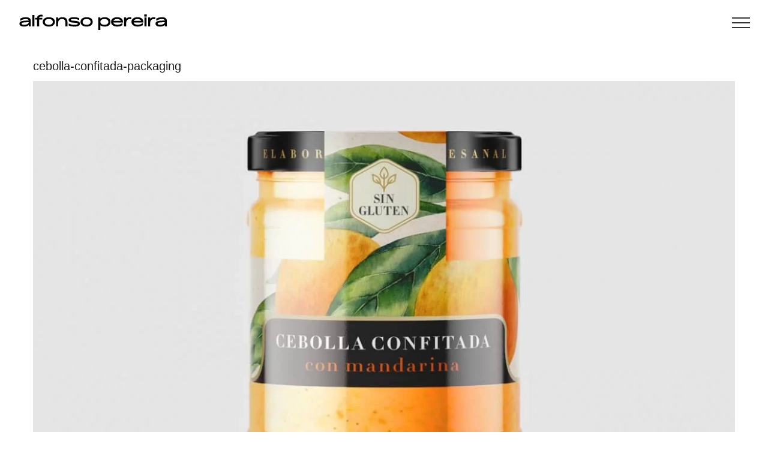

--- FILE ---
content_type: text/html; charset=UTF-8
request_url: https://alfonsopereira.com/portfolio/cebollas-confitadas-citriver/attachment/cebolla-confitada-packaging/
body_size: 17069
content:
<!DOCTYPE html>
<html class="avada-html-layout-wide avada-html-header-position-top awb-scroll" lang="es">
<head><meta http-equiv="Content-Type" content="text/html; charset=utf-8"/><script>if(navigator.userAgent.match(/MSIE|Internet Explorer/i)||navigator.userAgent.match(/Trident\/7\..*?rv:11/i)){var href=document.location.href;if(!href.match(/[?&]nowprocket/)){if(href.indexOf("?")==-1){if(href.indexOf("#")==-1){document.location.href=href+"?nowprocket=1"}else{document.location.href=href.replace("#","?nowprocket=1#")}}else{if(href.indexOf("#")==-1){document.location.href=href+"&nowprocket=1"}else{document.location.href=href.replace("#","&nowprocket=1#")}}}}</script><script>class RocketLazyLoadScripts{constructor(){this.triggerEvents=["keydown","mousedown","mousemove","touchmove","touchstart","touchend","wheel"],this.userEventHandler=this._triggerListener.bind(this),this.touchStartHandler=this._onTouchStart.bind(this),this.touchMoveHandler=this._onTouchMove.bind(this),this.touchEndHandler=this._onTouchEnd.bind(this),this.clickHandler=this._onClick.bind(this),this.interceptedClicks=[],window.addEventListener("pageshow",(e=>{this.persisted=e.persisted})),window.addEventListener("DOMContentLoaded",(()=>{this._preconnect3rdParties()})),this.delayedScripts={normal:[],async:[],defer:[]},this.allJQueries=[]}_addUserInteractionListener(e){document.hidden?e._triggerListener():(this.triggerEvents.forEach((t=>window.addEventListener(t,e.userEventHandler,{passive:!0}))),window.addEventListener("touchstart",e.touchStartHandler,{passive:!0}),window.addEventListener("mousedown",e.touchStartHandler),document.addEventListener("visibilitychange",e.userEventHandler))}_removeUserInteractionListener(){this.triggerEvents.forEach((e=>window.removeEventListener(e,this.userEventHandler,{passive:!0}))),document.removeEventListener("visibilitychange",this.userEventHandler)}_onTouchStart(e){"HTML"!==e.target.tagName&&(window.addEventListener("touchend",this.touchEndHandler),window.addEventListener("mouseup",this.touchEndHandler),window.addEventListener("touchmove",this.touchMoveHandler,{passive:!0}),window.addEventListener("mousemove",this.touchMoveHandler),e.target.addEventListener("click",this.clickHandler),this._renameDOMAttribute(e.target,"onclick","rocket-onclick"))}_onTouchMove(e){window.removeEventListener("touchend",this.touchEndHandler),window.removeEventListener("mouseup",this.touchEndHandler),window.removeEventListener("touchmove",this.touchMoveHandler,{passive:!0}),window.removeEventListener("mousemove",this.touchMoveHandler),e.target.removeEventListener("click",this.clickHandler),this._renameDOMAttribute(e.target,"rocket-onclick","onclick")}_onTouchEnd(e){window.removeEventListener("touchend",this.touchEndHandler),window.removeEventListener("mouseup",this.touchEndHandler),window.removeEventListener("touchmove",this.touchMoveHandler,{passive:!0}),window.removeEventListener("mousemove",this.touchMoveHandler)}_onClick(e){e.target.removeEventListener("click",this.clickHandler),this._renameDOMAttribute(e.target,"rocket-onclick","onclick"),this.interceptedClicks.push(e),e.preventDefault(),e.stopPropagation(),e.stopImmediatePropagation()}_replayClicks(){window.removeEventListener("touchstart",this.touchStartHandler,{passive:!0}),window.removeEventListener("mousedown",this.touchStartHandler),this.interceptedClicks.forEach((e=>{e.target.dispatchEvent(new MouseEvent("click",{view:e.view,bubbles:!0,cancelable:!0}))}))}_renameDOMAttribute(e,t,n){e.hasAttribute&&e.hasAttribute(t)&&(event.target.setAttribute(n,event.target.getAttribute(t)),event.target.removeAttribute(t))}_triggerListener(){this._removeUserInteractionListener(this),"loading"===document.readyState?document.addEventListener("DOMContentLoaded",this._loadEverythingNow.bind(this)):this._loadEverythingNow()}_preconnect3rdParties(){let e=[];document.querySelectorAll("script[type=rocketlazyloadscript]").forEach((t=>{if(t.hasAttribute("src")){const n=new URL(t.src).origin;n!==location.origin&&e.push({src:n,crossOrigin:t.crossOrigin||"module"===t.getAttribute("data-rocket-type")})}})),e=[...new Map(e.map((e=>[JSON.stringify(e),e]))).values()],this._batchInjectResourceHints(e,"preconnect")}async _loadEverythingNow(){this.lastBreath=Date.now(),this._delayEventListeners(),this._delayJQueryReady(this),this._handleDocumentWrite(),this._registerAllDelayedScripts(),this._preloadAllScripts(),await this._loadScriptsFromList(this.delayedScripts.normal),await this._loadScriptsFromList(this.delayedScripts.defer),await this._loadScriptsFromList(this.delayedScripts.async);try{await this._triggerDOMContentLoaded(),await this._triggerWindowLoad()}catch(e){}window.dispatchEvent(new Event("rocket-allScriptsLoaded")),this._replayClicks()}_registerAllDelayedScripts(){document.querySelectorAll("script[type=rocketlazyloadscript]").forEach((e=>{e.hasAttribute("src")?e.hasAttribute("async")&&!1!==e.async?this.delayedScripts.async.push(e):e.hasAttribute("defer")&&!1!==e.defer||"module"===e.getAttribute("data-rocket-type")?this.delayedScripts.defer.push(e):this.delayedScripts.normal.push(e):this.delayedScripts.normal.push(e)}))}async _transformScript(e){return await this._littleBreath(),new Promise((t=>{const n=document.createElement("script");[...e.attributes].forEach((e=>{let t=e.nodeName;"type"!==t&&("data-rocket-type"===t&&(t="type"),n.setAttribute(t,e.nodeValue))})),e.hasAttribute("src")?(n.addEventListener("load",t),n.addEventListener("error",t)):(n.text=e.text,t());try{e.parentNode.replaceChild(n,e)}catch(e){t()}}))}async _loadScriptsFromList(e){const t=e.shift();return t?(await this._transformScript(t),this._loadScriptsFromList(e)):Promise.resolve()}_preloadAllScripts(){this._batchInjectResourceHints([...this.delayedScripts.normal,...this.delayedScripts.defer,...this.delayedScripts.async],"preload")}_batchInjectResourceHints(e,t){var n=document.createDocumentFragment();e.forEach((e=>{if(e.src){const i=document.createElement("link");i.href=e.src,i.rel=t,"preconnect"!==t&&(i.as="script"),e.getAttribute&&"module"===e.getAttribute("data-rocket-type")&&(i.crossOrigin=!0),e.crossOrigin&&(i.crossOrigin=e.crossOrigin),n.appendChild(i)}})),document.head.appendChild(n)}_delayEventListeners(){let e={};function t(t,n){!function(t){function n(n){return e[t].eventsToRewrite.indexOf(n)>=0?"rocket-"+n:n}e[t]||(e[t]={originalFunctions:{add:t.addEventListener,remove:t.removeEventListener},eventsToRewrite:[]},t.addEventListener=function(){arguments[0]=n(arguments[0]),e[t].originalFunctions.add.apply(t,arguments)},t.removeEventListener=function(){arguments[0]=n(arguments[0]),e[t].originalFunctions.remove.apply(t,arguments)})}(t),e[t].eventsToRewrite.push(n)}function n(e,t){let n=e[t];Object.defineProperty(e,t,{get:()=>n||function(){},set(i){e["rocket"+t]=n=i}})}t(document,"DOMContentLoaded"),t(window,"DOMContentLoaded"),t(window,"load"),t(window,"pageshow"),t(document,"readystatechange"),n(document,"onreadystatechange"),n(window,"onload"),n(window,"onpageshow")}_delayJQueryReady(e){let t=window.jQuery;Object.defineProperty(window,"jQuery",{get:()=>t,set(n){if(n&&n.fn&&!e.allJQueries.includes(n)){n.fn.ready=n.fn.init.prototype.ready=function(t){e.domReadyFired?t.bind(document)(n):document.addEventListener("rocket-DOMContentLoaded",(()=>t.bind(document)(n)))};const t=n.fn.on;n.fn.on=n.fn.init.prototype.on=function(){if(this[0]===window){function e(e){return e.split(" ").map((e=>"load"===e||0===e.indexOf("load.")?"rocket-jquery-load":e)).join(" ")}"string"==typeof arguments[0]||arguments[0]instanceof String?arguments[0]=e(arguments[0]):"object"==typeof arguments[0]&&Object.keys(arguments[0]).forEach((t=>{delete Object.assign(arguments[0],{[e(t)]:arguments[0][t]})[t]}))}return t.apply(this,arguments),this},e.allJQueries.push(n)}t=n}})}async _triggerDOMContentLoaded(){this.domReadyFired=!0,await this._littleBreath(),document.dispatchEvent(new Event("rocket-DOMContentLoaded")),await this._littleBreath(),window.dispatchEvent(new Event("rocket-DOMContentLoaded")),await this._littleBreath(),document.dispatchEvent(new Event("rocket-readystatechange")),await this._littleBreath(),document.rocketonreadystatechange&&document.rocketonreadystatechange()}async _triggerWindowLoad(){await this._littleBreath(),window.dispatchEvent(new Event("rocket-load")),await this._littleBreath(),window.rocketonload&&window.rocketonload(),await this._littleBreath(),this.allJQueries.forEach((e=>e(window).trigger("rocket-jquery-load"))),await this._littleBreath();const e=new Event("rocket-pageshow");e.persisted=this.persisted,window.dispatchEvent(e),await this._littleBreath(),window.rocketonpageshow&&window.rocketonpageshow({persisted:this.persisted})}_handleDocumentWrite(){const e=new Map;document.write=document.writeln=function(t){const n=document.currentScript,i=document.createRange(),r=n.parentElement;let o=e.get(n);void 0===o&&(o=n.nextSibling,e.set(n,o));const s=document.createDocumentFragment();i.setStart(s,0),s.appendChild(i.createContextualFragment(t)),r.insertBefore(s,o)}}async _littleBreath(){Date.now()-this.lastBreath>45&&(await this._requestAnimFrame(),this.lastBreath=Date.now())}async _requestAnimFrame(){return document.hidden?new Promise((e=>setTimeout(e))):new Promise((e=>requestAnimationFrame(e)))}static run(){const e=new RocketLazyLoadScripts;e._addUserInteractionListener(e)}}RocketLazyLoadScripts.run();</script>
	<meta http-equiv="X-UA-Compatible" content="IE=edge" />
	
	<meta name="viewport" content="width=device-width, initial-scale=1" />
	<meta name='robots' content='index, follow, max-image-preview:large, max-snippet:-1, max-video-preview:-1' />
	<style>img:is([sizes="auto" i], [sizes^="auto," i]) { contain-intrinsic-size: 3000px 1500px }</style>
	
	<!-- This site is optimized with the Yoast SEO plugin v25.9 - https://yoast.com/wordpress/plugins/seo/ -->
	<title>cebolla-confitada-packaging - Alfonso Pereira</title>
	<link rel="canonical" href="https://alfonsopereira.com/portfolio/cebollas-confitadas-citriver/attachment/cebolla-confitada-packaging/" />
	<meta property="og:locale" content="es_ES" />
	<meta property="og:type" content="article" />
	<meta property="og:title" content="cebolla-confitada-packaging - Alfonso Pereira" />
	<meta property="og:url" content="https://alfonsopereira.com/portfolio/cebollas-confitadas-citriver/attachment/cebolla-confitada-packaging/" />
	<meta property="og:site_name" content="Alfonso Pereira" />
	<meta property="og:image" content="https://alfonsopereira.com/portfolio/cebollas-confitadas-citriver/attachment/cebolla-confitada-packaging" />
	<meta property="og:image:width" content="1240" />
	<meta property="og:image:height" content="827" />
	<meta property="og:image:type" content="image/jpeg" />
	<meta name="twitter:card" content="summary_large_image" />
	<script type="application/ld+json" class="yoast-schema-graph">{"@context":"https://schema.org","@graph":[{"@type":"WebPage","@id":"https://alfonsopereira.com/portfolio/cebollas-confitadas-citriver/attachment/cebolla-confitada-packaging/","url":"https://alfonsopereira.com/portfolio/cebollas-confitadas-citriver/attachment/cebolla-confitada-packaging/","name":"cebolla-confitada-packaging - Alfonso Pereira","isPartOf":{"@id":"https://alfonsopereira.com/#website"},"primaryImageOfPage":{"@id":"https://alfonsopereira.com/portfolio/cebollas-confitadas-citriver/attachment/cebolla-confitada-packaging/#primaryimage"},"image":{"@id":"https://alfonsopereira.com/portfolio/cebollas-confitadas-citriver/attachment/cebolla-confitada-packaging/#primaryimage"},"thumbnailUrl":"https://alfonsopereira.com/wp-content/uploads/2018/07/cebolla-confitada-packaging.jpg","datePublished":"2019-05-17T10:24:17+00:00","breadcrumb":{"@id":"https://alfonsopereira.com/portfolio/cebollas-confitadas-citriver/attachment/cebolla-confitada-packaging/#breadcrumb"},"inLanguage":"es","potentialAction":[{"@type":"ReadAction","target":["https://alfonsopereira.com/portfolio/cebollas-confitadas-citriver/attachment/cebolla-confitada-packaging/"]}]},{"@type":"ImageObject","inLanguage":"es","@id":"https://alfonsopereira.com/portfolio/cebollas-confitadas-citriver/attachment/cebolla-confitada-packaging/#primaryimage","url":"https://alfonsopereira.com/wp-content/uploads/2018/07/cebolla-confitada-packaging.jpg","contentUrl":"https://alfonsopereira.com/wp-content/uploads/2018/07/cebolla-confitada-packaging.jpg","width":1240,"height":827},{"@type":"BreadcrumbList","@id":"https://alfonsopereira.com/portfolio/cebollas-confitadas-citriver/attachment/cebolla-confitada-packaging/#breadcrumb","itemListElement":[{"@type":"ListItem","position":1,"name":"Portada","item":"https://alfonsopereira.com/"},{"@type":"ListItem","position":2,"name":"Cebollas Confitadas Citriver","item":"https://alfonsopereira.com/portfolio/cebollas-confitadas-citriver/"},{"@type":"ListItem","position":3,"name":"cebolla-confitada-packaging"}]},{"@type":"WebSite","@id":"https://alfonsopereira.com/#website","url":"https://alfonsopereira.com/","name":"Alfonso Pereira","description":"Alfonso Pereira, diseñador gráfico en Sevilla especializado en el Branding Corporativo y Packaging Ecológico","potentialAction":[{"@type":"SearchAction","target":{"@type":"EntryPoint","urlTemplate":"https://alfonsopereira.com/?s={search_term_string}"},"query-input":{"@type":"PropertyValueSpecification","valueRequired":true,"valueName":"search_term_string"}}],"inLanguage":"es"}]}</script>
	<!-- / Yoast SEO plugin. -->


					<link rel="shortcut icon" href="https://alfonsopereira.com/wp-content/uploads/2022/06/favicon.png" type="image/x-icon" />
		
		
		
				<link data-minify="1" rel='stylesheet' id='fusion-dynamic-css-css' href='https://alfonsopereira.com/wp-content/cache/min/1/wp-content/uploads/fusion-styles/9ee87ba5f00c6ed6dcac44e289030945.min.css?ver=1764711780' type='text/css' media='all' />
<style id='rocket-lazyload-inline-css' type='text/css'>
.rll-youtube-player{position:relative;padding-bottom:56.23%;height:0;overflow:hidden;max-width:100%;}.rll-youtube-player:focus-within{outline: 2px solid currentColor;outline-offset: 5px;}.rll-youtube-player iframe{position:absolute;top:0;left:0;width:100%;height:100%;z-index:100;background:0 0}.rll-youtube-player img{bottom:0;display:block;left:0;margin:auto;max-width:100%;width:100%;position:absolute;right:0;top:0;border:none;height:auto;-webkit-transition:.4s all;-moz-transition:.4s all;transition:.4s all}.rll-youtube-player img:hover{-webkit-filter:brightness(75%)}.rll-youtube-player .play{height:100%;width:100%;left:0;top:0;position:absolute;background:url(https://alfonsopereira.com/wp-content/plugins/wp-rocket/assets/img/youtube.png) no-repeat center;background-color: transparent !important;cursor:pointer;border:none;}
</style>
<script type="rocketlazyloadscript" data-rocket-type="text/javascript" src="https://alfonsopereira.com/wp-includes/js/jquery/jquery.min.js?ver=3.7.1" id="jquery-core-js"></script>
<script type="rocketlazyloadscript" data-rocket-type="text/javascript" src="https://alfonsopereira.com/wp-includes/js/jquery/jquery-migrate.min.js?ver=3.4.1" id="jquery-migrate-js" defer></script>
<script type="rocketlazyloadscript" data-rocket-type="text/javascript" id="machete-load-tracking-js-before">
/* <![CDATA[ */
var machete_tracking_script_url = "https://alfonsopereira.com/wp-content/uploads/machete/tracking_mct4_fad8658b.js";
/* ]]> */
</script>
<script type="rocketlazyloadscript" data-rocket-type="text/javascript" src="https://alfonsopereira.com/wp-content/plugins/machete/inc/utils/js/gdpr_load_tracking.min.js?ver=5.0" id="machete-load-tracking-js" defer></script>
<link rel="https://api.w.org/" href="https://alfonsopereira.com/wp-json/" /><link rel="alternate" title="JSON" type="application/json" href="https://alfonsopereira.com/wp-json/wp/v2/media/3900" /><link rel="alternate" title="oEmbed (JSON)" type="application/json+oembed" href="https://alfonsopereira.com/wp-json/oembed/1.0/embed?url=https%3A%2F%2Falfonsopereira.com%2Fportfolio%2Fcebollas-confitadas-citriver%2Fattachment%2Fcebolla-confitada-packaging%2F" />
<link rel="alternate" title="oEmbed (XML)" type="text/xml+oembed" href="https://alfonsopereira.com/wp-json/oembed/1.0/embed?url=https%3A%2F%2Falfonsopereira.com%2Fportfolio%2Fcebollas-confitadas-citriver%2Fattachment%2Fcebolla-confitada-packaging%2F&#038;format=xml" />
<style type="text/css" id="css-fb-visibility">@media screen and (max-width: 640px){.fusion-no-small-visibility{display:none !important;}body .sm-text-align-center{text-align:center !important;}body .sm-text-align-left{text-align:left !important;}body .sm-text-align-right{text-align:right !important;}body .sm-flex-align-center{justify-content:center !important;}body .sm-flex-align-flex-start{justify-content:flex-start !important;}body .sm-flex-align-flex-end{justify-content:flex-end !important;}body .sm-mx-auto{margin-left:auto !important;margin-right:auto !important;}body .sm-ml-auto{margin-left:auto !important;}body .sm-mr-auto{margin-right:auto !important;}body .fusion-absolute-position-small{position:absolute;top:auto;width:100%;}.awb-sticky.awb-sticky-small{ position: sticky; top: var(--awb-sticky-offset,0); }}@media screen and (min-width: 641px) and (max-width: 1024px){.fusion-no-medium-visibility{display:none !important;}body .md-text-align-center{text-align:center !important;}body .md-text-align-left{text-align:left !important;}body .md-text-align-right{text-align:right !important;}body .md-flex-align-center{justify-content:center !important;}body .md-flex-align-flex-start{justify-content:flex-start !important;}body .md-flex-align-flex-end{justify-content:flex-end !important;}body .md-mx-auto{margin-left:auto !important;margin-right:auto !important;}body .md-ml-auto{margin-left:auto !important;}body .md-mr-auto{margin-right:auto !important;}body .fusion-absolute-position-medium{position:absolute;top:auto;width:100%;}.awb-sticky.awb-sticky-medium{ position: sticky; top: var(--awb-sticky-offset,0); }}@media screen and (min-width: 1025px){.fusion-no-large-visibility{display:none !important;}body .lg-text-align-center{text-align:center !important;}body .lg-text-align-left{text-align:left !important;}body .lg-text-align-right{text-align:right !important;}body .lg-flex-align-center{justify-content:center !important;}body .lg-flex-align-flex-start{justify-content:flex-start !important;}body .lg-flex-align-flex-end{justify-content:flex-end !important;}body .lg-mx-auto{margin-left:auto !important;margin-right:auto !important;}body .lg-ml-auto{margin-left:auto !important;}body .lg-mr-auto{margin-right:auto !important;}body .fusion-absolute-position-large{position:absolute;top:auto;width:100%;}.awb-sticky.awb-sticky-large{ position: sticky; top: var(--awb-sticky-offset,0); }}</style><meta name="generator" content="Elementor 3.31.5; features: e_font_icon_svg, additional_custom_breakpoints, e_element_cache; settings: css_print_method-external, google_font-enabled, font_display-swap">
			<style>
				.e-con.e-parent:nth-of-type(n+4):not(.e-lazyloaded):not(.e-no-lazyload),
				.e-con.e-parent:nth-of-type(n+4):not(.e-lazyloaded):not(.e-no-lazyload) * {
					background-image: none !important;
				}
				@media screen and (max-height: 1024px) {
					.e-con.e-parent:nth-of-type(n+3):not(.e-lazyloaded):not(.e-no-lazyload),
					.e-con.e-parent:nth-of-type(n+3):not(.e-lazyloaded):not(.e-no-lazyload) * {
						background-image: none !important;
					}
				}
				@media screen and (max-height: 640px) {
					.e-con.e-parent:nth-of-type(n+2):not(.e-lazyloaded):not(.e-no-lazyload),
					.e-con.e-parent:nth-of-type(n+2):not(.e-lazyloaded):not(.e-no-lazyload) * {
						background-image: none !important;
					}
				}
			</style>
					<style type="text/css" id="wp-custom-css">
			.fusion-header-has-flyout-menu .fusion-flyout-menu-bg {
	background-color: #eee;
	left: auto;
	width: 40%;
}

.fusion-header-has-flyout-menu .fusion-flyout-menu .fusion-menu {
	text-align: left;
	position: absolute;
	top: 0;
	height: 100%;
}

.fusion-header-has-flyout-menu .fusion-flyout-menu, .fusion-header-has-flyout-menu .fusion-flyout-search {
	width: 38%;
	left: auto;
	margin-top: 38px !important;
	top: 0 !important;
}

.fusion-header-has-flyout-menu .fusion-flyout-menu .fusion-menu li {
    padding: 10px 0 !important;
}

.menu-social {
	position: absolute !important;
	bottom: 30px !important;
}

#menu-item-4085 {
	left: 0 !important;
}

#menu-item-4079 {
	left: 100px !important;
}

#menu-item-4084 {
	left: 200px !important;
}

#menu-item-4086 {
	left: 300px !important;
}

.menu-social {
	float: left !important;
	width: auto !important;
	margin-right: 20px !important;
}

.menu-social a {
	font-size: 15px !important;
	font-weight: 300 !important;
}

.menu-copy {
	position: absolute !important;
	bottom: 0 !important;
}

.menu-copy a {
	font-size: 13px !important;
	font-weight: 300 !important;
	cursor: none !important;
}

.menu-copy a:hover {
	color: #5b5c62;
}


@media (max-width: 1199px) {
	.fusion-header-has-flyout-menu .fusion-flyout-menu .fusion-menu, .fusion-header-has-flyout-menu .fusion-flyout-menu .fusion-mobile-menu {
		padding: 0 0 25px 0;
	}
	
	.fusion-header-has-flyout-menu .fusion-flyout-menu, .fusion-header-has-flyout-menu .fusion-flyout-search {
    margin-top: 25px !important;
}
		.fusion-main-menu>ul>li>a, .fusion-vertical-menu-widget ul.menu li a, .side-nav li a { 
			font-size: 30px;
	}
	
		.fusion-header-has-flyout-menu .fusion-flyout-menu .fusion-menu li {
			padding: 5px 0 !important;
	}
	
	.menu-social a,
	.menu-copy a {
		font-size: 12px !important;
	}
	
	#menu-item-4085 {
		left: 0 !important;
	}

	#menu-item-4079 {
		left: 75px !important;
	}

	#menu-item-4084 {
		left: 150px !important;
	}

	#menu-item-4086 {
		left: 225px !important;
	}
}

@media (max-width: 1023px) {
	.fusion-header-has-flyout-menu .fusion-flyout-menu-bg {
		width: 45%;
		z-index: 100000 !important;
	}
	
	.fusion-header-has-flyout-menu .fusion-flyout-menu, .fusion-header-has-flyout-menu .fusion-flyout-search {
		width: 43%;
		z-index: 100001 !important;
	}
	
		.fusion-header-has-flyout-menu.fusion-flyout-active .fusion-flyout-menu-icons {
			z-index: 100003 !important;
	}
}

@media (max-width: 767px) {
	.fusion-header-has-flyout-menu .fusion-flyout-menu-bg {
		width: 65%;
	}
	
	.fusion-header-has-flyout-menu .fusion-flyout-menu, .fusion-header-has-flyout-menu .fusion-flyout-search {
		width: 63%;
	}
	
		.fusion-main-menu>ul>li>a, .fusion-vertical-menu-widget ul.menu li a, .side-nav li a {
			font-size: 20px;
	}
		.fusion-header-has-flyout-menu .fusion-flyout-menu .fusion-menu li {
			padding: 3px 0 !important;
	}
	.menu-copy,
	.menu-social {
		position: relative !important;
		width: 100% !important;
		float: none !important;
		margin: 0 !important;
		padding: 0 !important;
		bottom: 0 !important;
		height: 25px;
	}
	.menu-copy {
		margin-top: 25px !important;
	}
	
	.menu-copy {
		display: none !important;
	}
	
	.menu-ultimo {
		margin-bottom: 40px;
	}
	
	#menu-item-4085,
	#menu-item-4079,
	#menu-item-4084,
	#menu-item-4086 {
		left: 0 !important;
	}
	
	.fusion-header {
    height: 85px !important;
}
	h2.fusion-responsive-typography-calculated{
		font-size: 10px;
	}

}		</style>
				<script type="rocketlazyloadscript" data-rocket-type="text/javascript">
			var doc = document.documentElement;
			doc.setAttribute( 'data-useragent', navigator.userAgent );
		</script>
		<noscript><style id="rocket-lazyload-nojs-css">.rll-youtube-player, [data-lazy-src]{display:none !important;}</style></noscript>
	</head>

<body data-rsssl=1 class="attachment wp-singular attachment-template-default single single-attachment postid-3900 attachmentid-3900 attachment-jpeg wp-theme-Avada wp-child-theme-Avada-Child-Theme fusion-image-hovers fusion-pagination-sizing fusion-button_type-flat fusion-button_span-yes fusion-button_gradient-linear avada-image-rollover-circle-no avada-image-rollover-yes avada-image-rollover-direction-center_horiz fusion-body ltr fusion-sticky-header no-mobile-slidingbar no-desktop-totop no-mobile-totop avada-has-rev-slider-styles fusion-disable-outline fusion-sub-menu-fade mobile-logo-pos-left layout-wide-mode avada-has-boxed-modal-shadow-none layout-scroll-offset-full avada-has-zero-margin-offset-top fusion-top-header menu-text-align-center mobile-menu-design-modern fusion-show-pagination-text fusion-header-layout-v6 avada-responsive avada-footer-fx-none avada-menu-highlight-style-bar fusion-search-form-classic fusion-main-menu-search-dropdown fusion-avatar-square avada-dropdown-styles avada-blog-layout-large avada-blog-archive-layout-large avada-header-shadow-no avada-menu-icon-position-left avada-has-mainmenu-dropdown-divider avada-has-header-100-width avada-has-pagetitle-bg-full avada-has-breadcrumb-mobile-hidden avada-has-titlebar-hide avada-has-pagination-padding avada-flyout-menu-direction-right avada-ec-views-v1 elementor-default elementor-kit-5658" data-awb-post-id="3900">
		<a class="skip-link screen-reader-text" href="#content">Saltar al contenido</a>

	<div id="boxed-wrapper">
		
		<div id="wrapper" class="fusion-wrapper">
			<div id="home" style="position:relative;top:-1px;"></div>
							
					
			<header class="fusion-header-wrapper">
				<div class="fusion-header-v6 fusion-logo-alignment fusion-logo-left fusion-sticky-menu- fusion-sticky-logo-1 fusion-mobile-logo-  fusion-header-has-flyout-menu">
					<div class="fusion-header-sticky-height"></div>
<div class="fusion-header">
	<div class="fusion-row">
		<div class="fusion-header-v6-content fusion-header-has-flyout-menu-content">
			<div class="fusion-logo" data-margin-top="0" data-margin-bottom="0" data-margin-left="0" data-margin-right="0">
		    	<h1 class="h1_logo">
		<a class="fusion-logo-link" href="https://alfonsopereira.com/">
			<!-- standard logo -->
						<img src="https://alfonsopereira.com/wp-content/uploads/2020/12/logoAlfonso2021.svg" srcset="https://alfonsopereira.com/wp-content/uploads/2020/12/logoAlfonso2021.svg 1x" width="841" height="105" alt="Alfonso Pereira Logo" retina_logo_url="" class="fusion-standard-logo" />

			<!-- mobile logo -->
						<!-- sticky header logo -->
							<img src="https://alfonsopereira.com/wp-content/uploads/2020/12/logoAlfonso2021.svg" srcset="https://alfonsopereira.com/wp-content/uploads/2020/12/logoAlfonso2021.svg 1x" width="841" height="105" alt="Alfonso Pereira Logo" retina_logo_url="" class="fusion-sticky-logo" />
					</a>
        </h1>
		</div>
			<div class="fusion-flyout-menu-icons">
				
				
				
				<a class="fusion-flyout-menu-toggle" aria-hidden="true" aria-label="Mostrar/Ocultar menú" href="#">
					<div class="fusion-toggle-icon-line"></div>
					<div class="fusion-toggle-icon-line"></div>
					<div class="fusion-toggle-icon-line"></div>
				</a>
			</div>
		</div>

		<div class="fusion-main-menu fusion-flyout-menu" role="navigation" aria-label="Main Menu">
			<ul id="menu-freelancer-main-menu" class="fusion-menu"><li  id="menu-item-5800"  class="menu-item menu-item-type-post_type menu-item-object-page menu-item-5800"  data-item-id="5800"><a  href="https://alfonsopereira.com/disenador-grafico-freelance-en-sevilla/" class="fusion-bar-highlight"><span class="menu-text">Sobre mí</span></a></li><li  id="menu-item-1091"  class="menu-item menu-item-type-post_type menu-item-object-page menu-item-1091"  data-item-id="1091"><a  href="https://alfonsopereira.com/portfolio-trabajos-branding-packaging-web/" class="fusion-bar-highlight"><span class="menu-text">Portfolio</span></a></li><li  id="menu-item-2902"  class="menu-item menu-item-type-post_type menu-item-object-page current_page_parent menu-item-2902"  data-item-id="2902"><a  href="https://alfonsopereira.com/noticias-diseno-grafico-sevilla/" class="fusion-bar-highlight"><span class="menu-text">Blog</span></a></li><li  id="menu-item-1078"  class="menu-item menu-item-type-post_type menu-item-object-page menu-item-1078"  data-item-id="1078"><a  href="https://alfonsopereira.com/contacto/" class="fusion-bar-highlight"><span class="menu-text">Contacto</span></a></li><li  id="menu-item-4085"  class="menu-social menu-item menu-item-type-custom menu-item-object-custom menu-item-4085"  data-classes="menu-social" data-item-id="4085"><a  target="_blank" rel="noopener noreferrer" href="https://www.instagram.com/alfonsopereira/" class="fusion-bar-highlight"><span class="menu-text">Instagram</span></a></li><li  id="menu-item-4079"  class="menu-social menu-item menu-item-type-custom menu-item-object-custom menu-item-4079"  data-classes="menu-social" data-item-id="4079"><a  target="_blank" rel="noopener noreferrer" href="https://www.facebook.com/alfonso.pereiradominguez" class="fusion-bar-highlight"><span class="menu-text">Facebook</span></a></li><li  id="menu-item-4084"  class="menu-social menu-item menu-item-type-custom menu-item-object-custom menu-item-4084"  data-classes="menu-social" data-item-id="4084"><a  target="_blank" rel="noopener noreferrer" href="https://www.pinterest.es/alfonsopereirad/" class="fusion-bar-highlight"><span class="menu-text">Pinterest</span></a></li><li  id="menu-item-4086"  class="menu-social menu-item menu-item-type-custom menu-item-object-custom menu-item-4086"  data-classes="menu-social" data-item-id="4086"><a  target="_blank" rel="noopener noreferrer" href="https://www.behance.net/alfonsopereira" class="fusion-bar-highlight"><span class="menu-text">Behance</span></a></li><li  id="menu-item-4091"  class="menu-copy menu-item menu-item-type-custom menu-item-object-custom menu-item-4091 fusion-flyout-menu-item-last"  data-classes="menu-copy" data-item-id="4091"><a  href="#" class="fusion-bar-highlight"><span class="menu-text">© Copyright 2019 Alfonso Pereira.</span></a></li></ul>		</div>

		
		<div class="fusion-flyout-menu-bg"></div>
	</div>
</div>
				</div>
				<div class="fusion-clearfix"></div>
			</header>
								
							<div id="sliders-container" class="fusion-slider-visibility">
					</div>
				
					
							
			
						<main id="main" class="clearfix ">
				<div class="fusion-row" style="">

<section id="content" style="width: 100%;">
	
					<article id="post-3900" class="post post-3900 attachment type-attachment status-inherit hentry">
						
									
															<h1 class="fusion-post-title">cebolla-confitada-packaging</h1>										<div class="post-content">
				<p class="attachment"><a data-rel="iLightbox[postimages]" data-title="" data-caption="" href='https://alfonsopereira.com/wp-content/uploads/2018/07/cebolla-confitada-packaging.jpg'><img fetchpriority="high" decoding="async" width="1240" height="827" src="https://alfonsopereira.com/wp-content/uploads/2018/07/cebolla-confitada-packaging.jpg" class="attachment-medium size-medium lazyload" alt="" srcset="data:image/svg+xml,%3Csvg%20xmlns%3D%27http%3A%2F%2Fwww.w3.org%2F2000%2Fsvg%27%20width%3D%271240%27%20height%3D%27827%27%20viewBox%3D%270%200%201240%20827%27%3E%3Crect%20width%3D%271240%27%20height%3D%27827%27%20fill-opacity%3D%220%22%2F%3E%3C%2Fsvg%3E" data-orig-src="https://alfonsopereira.com/wp-content/uploads/2018/07/cebolla-confitada-packaging.jpg" data-srcset="https://alfonsopereira.com/wp-content/uploads/2018/07/cebolla-confitada-packaging-200x133.jpg 200w, https://alfonsopereira.com/wp-content/uploads/2018/07/cebolla-confitada-packaging-400x267.jpg 400w, https://alfonsopereira.com/wp-content/uploads/2018/07/cebolla-confitada-packaging-600x400.jpg 600w, https://alfonsopereira.com/wp-content/uploads/2018/07/cebolla-confitada-packaging-800x534.jpg 800w, https://alfonsopereira.com/wp-content/uploads/2018/07/cebolla-confitada-packaging-850x567.jpg 850w, https://alfonsopereira.com/wp-content/uploads/2018/07/cebolla-confitada-packaging-1200x800.jpg 1200w, https://alfonsopereira.com/wp-content/uploads/2018/07/cebolla-confitada-packaging.jpg 1240w" data-sizes="auto" /></a></p>
							</div>

												<div class="fusion-meta-info"><div class="fusion-meta-info-wrapper"><span>mayo 17th, 2019</span><span class="fusion-inline-sep">|</span></div></div>													<div class="fusion-sharing-box fusion-theme-sharing-box fusion-single-sharing-box">
		<h4>¡Comparte!</h4>
		<div class="fusion-social-networks"><div class="fusion-social-networks-wrapper"><a  class="fusion-social-network-icon fusion-tooltip fusion-facebook awb-icon-facebook" style="color:var(--sharing_social_links_icon_color);" data-placement="top" data-title="Facebook" data-toggle="tooltip" title="Facebook" href="https://www.facebook.com/sharer.php?u=https%3A%2F%2Falfonsopereira.com%2Fportfolio%2Fcebollas-confitadas-citriver%2Fattachment%2Fcebolla-confitada-packaging%2F&amp;t=cebolla-confitada-packaging" target="_blank" rel="noreferrer"><span class="screen-reader-text">Facebook</span></a><a  class="fusion-social-network-icon fusion-tooltip fusion-twitter awb-icon-twitter" style="color:var(--sharing_social_links_icon_color);" data-placement="top" data-title="X" data-toggle="tooltip" title="X" href="https://x.com/intent/post?url=https%3A%2F%2Falfonsopereira.com%2Fportfolio%2Fcebollas-confitadas-citriver%2Fattachment%2Fcebolla-confitada-packaging%2F&amp;text=cebolla-confitada-packaging" target="_blank" rel="noopener noreferrer"><span class="screen-reader-text">X</span></a><a  class="fusion-social-network-icon fusion-tooltip fusion-mail awb-icon-mail fusion-last-social-icon" style="color:var(--sharing_social_links_icon_color);" data-placement="top" data-title="Correo electrónico" data-toggle="tooltip" title="Correo electrónico" href="mailto:?body=https://alfonsopereira.com/portfolio/cebollas-confitadas-citriver/attachment/cebolla-confitada-packaging/&amp;subject=cebolla-confitada-packaging" target="_self" rel="noopener noreferrer"><span class="screen-reader-text">Correo electrónico</span></a><div class="fusion-clearfix"></div></div></div>	</div>
													
																	</article>
	</section>
						
					</div>  <!-- fusion-row -->
				</main>  <!-- #main -->
				
				
								
					
		<div class="fusion-footer">
					
	<footer class="fusion-footer-widget-area fusion-widget-area fusion-footer-widget-area-center">
		<div class="fusion-row">
			<div class="fusion-columns fusion-columns-3 fusion-widget-area">
				
																									<div class="fusion-column col-lg-4 col-md-4 col-sm-4">
							<section id="text-3" class="fusion-footer-widget-column widget widget_text"><h4 class="widget-title">Dirección</h4>			<div class="textwidget"><p>Arahal &#8211; Seville</p>
</div>
		<div style="clear:both;"></div></section>																					</div>
																										<div class="fusion-column col-lg-4 col-md-4 col-sm-4">
							<section id="text-4" class="fusion-footer-widget-column widget widget_text"><h4 class="widget-title">teléfono</h4>			<div class="textwidget"><p>(+34) 647 49 27 88</p>
</div>
		<div style="clear:both;"></div></section>																					</div>
																										<div class="fusion-column fusion-column-last col-lg-4 col-md-4 col-sm-4">
							<section id="text-5" class="fusion-footer-widget-column widget widget_text"><h4 class="widget-title">Email</h4>			<div class="textwidget"><p>correo@alfonsopereira.com</p>
</div>
		<div style="clear:both;"></div></section>																					</div>
																																				
				<div class="fusion-clearfix"></div>
			</div> <!-- fusion-columns -->
		</div> <!-- fusion-row -->
	</footer> <!-- fusion-footer-widget-area -->

	
	<footer id="footer" class="fusion-footer-copyright-area fusion-footer-copyright-center">
		<div class="fusion-row">
			<div class="fusion-copyright-content">

				<div class="fusion-copyright-notice">
		<div>
		© Copyright <script type="rocketlazyloadscript">document.write(new Date().getFullYear());</script> Alfonso Pereira. Todos los derechos reservados | <a href="/aviso-legal/" target="_blank">Aviso Legal</a> | <a href="/politica-de-privacidad/" target="_blank">Política de Privacidad</a> | <a href="/cookies/" target="_blank">Política de Cookies</a>	</div>
</div>
<div class="fusion-social-links-footer">
	<div class="fusion-social-networks"><div class="fusion-social-networks-wrapper"><a  class="fusion-social-network-icon fusion-tooltip fusion-facebook awb-icon-facebook" style data-placement="top" data-title="Facebook" data-toggle="tooltip" title="Facebook" href="https://www.facebook.com/alfonso.pereiradominguez" target="_blank" rel="noreferrer"><span class="screen-reader-text">Facebook</span></a><a  class="fusion-social-network-icon fusion-tooltip fusion-twitter awb-icon-twitter" style data-placement="top" data-title="X" data-toggle="tooltip" title="X" href="https://twitter.com/alfonsopereirad" target="_blank" rel="noopener noreferrer"><span class="screen-reader-text">X</span></a><a  class="fusion-social-network-icon fusion-tooltip fusion-instagram awb-icon-instagram" style data-placement="top" data-title="Instagram" data-toggle="tooltip" title="Instagram" href="https://www.instagram.com/alfonsopereira/" target="_blank" rel="noopener noreferrer"><span class="screen-reader-text">Instagram</span></a><a  class="fusion-social-network-icon fusion-tooltip fusion-pinterest awb-icon-pinterest" style data-placement="top" data-title="Pinterest" data-toggle="tooltip" title="Pinterest" href="https://www.pinterest.es/alfonsopereirad/" target="_blank" rel="noopener noreferrer"><span class="screen-reader-text">Pinterest</span></a><a  class="fusion-social-network-icon fusion-tooltip fusion-linkedin awb-icon-linkedin" style data-placement="top" data-title="LinkedIn" data-toggle="tooltip" title="LinkedIn" href="https://www.linkedin.com/in/alfonso-pereira-b714a533/" target="_blank" rel="noopener noreferrer"><span class="screen-reader-text">LinkedIn</span></a></div></div></div>

			</div> <!-- fusion-fusion-copyright-content -->
		</div> <!-- fusion-row -->
	</footer> <!-- #footer -->
		</div> <!-- fusion-footer -->

		
																</div> <!-- wrapper -->
		</div> <!-- #boxed-wrapper -->
				<a class="fusion-one-page-text-link fusion-page-load-link" tabindex="-1" href="#" aria-hidden="true">Page load link</a>

		<div class="avada-footer-scripts">
			<script type="text/javascript">var fusionNavIsCollapsed=function(e){var t,n;window.innerWidth<=e.getAttribute("data-breakpoint")?(e.classList.add("collapse-enabled"),e.classList.remove("awb-menu_desktop"),e.classList.contains("expanded")||window.dispatchEvent(new CustomEvent("fusion-mobile-menu-collapsed",{detail:{nav:e}})),(n=e.querySelectorAll(".menu-item-has-children.expanded")).length&&n.forEach((function(e){e.querySelector(".awb-menu__open-nav-submenu_mobile").setAttribute("aria-expanded","false")}))):(null!==e.querySelector(".menu-item-has-children.expanded .awb-menu__open-nav-submenu_click")&&e.querySelector(".menu-item-has-children.expanded .awb-menu__open-nav-submenu_click").click(),e.classList.remove("collapse-enabled"),e.classList.add("awb-menu_desktop"),null!==e.querySelector(".awb-menu__main-ul")&&e.querySelector(".awb-menu__main-ul").removeAttribute("style")),e.classList.add("no-wrapper-transition"),clearTimeout(t),t=setTimeout(()=>{e.classList.remove("no-wrapper-transition")},400),e.classList.remove("loading")},fusionRunNavIsCollapsed=function(){var e,t=document.querySelectorAll(".awb-menu");for(e=0;e<t.length;e++)fusionNavIsCollapsed(t[e])};function avadaGetScrollBarWidth(){var e,t,n,l=document.createElement("p");return l.style.width="100%",l.style.height="200px",(e=document.createElement("div")).style.position="absolute",e.style.top="0px",e.style.left="0px",e.style.visibility="hidden",e.style.width="200px",e.style.height="150px",e.style.overflow="hidden",e.appendChild(l),document.body.appendChild(e),t=l.offsetWidth,e.style.overflow="scroll",t==(n=l.offsetWidth)&&(n=e.clientWidth),document.body.removeChild(e),jQuery("html").hasClass("awb-scroll")&&10<t-n?10:t-n}fusionRunNavIsCollapsed(),window.addEventListener("fusion-resize-horizontal",fusionRunNavIsCollapsed);</script><script type="speculationrules">
{"prefetch":[{"source":"document","where":{"and":[{"href_matches":"\/*"},{"not":{"href_matches":["\/wp-*.php","\/wp-admin\/*","\/wp-content\/uploads\/*","\/wp-content\/*","\/wp-content\/plugins\/*","\/wp-content\/themes\/Avada-Child-Theme\/*","\/wp-content\/themes\/Avada\/*","\/*\?(.+)"]}},{"not":{"selector_matches":"a[rel~=\"nofollow\"]"}},{"not":{"selector_matches":".no-prefetch, .no-prefetch a"}}]},"eagerness":"conservative"}]}
</script>
		<style>
			:root {
				-webkit-user-select: none;
				-webkit-touch-callout: none;
				-ms-user-select: none;
				-moz-user-select: none;
				user-select: none;
			}
		</style>
		<script type="rocketlazyloadscript" data-rocket-type="text/javascript">
			/*<![CDATA[*/
			document.oncontextmenu = function(event) {
				if (event.target.tagName != 'INPUT' && event.target.tagName != 'TEXTAREA') {
					event.preventDefault();
				}
			};
			document.ondragstart = function() {
				if (event.target.tagName != 'INPUT' && event.target.tagName != 'TEXTAREA') {
					event.preventDefault();
				}
			};
			/*]]>*/
		</script>
		<script type="rocketlazyloadscript">
		
var machete_cookies_bar_html = '<span id="machete_cookie_warning_text" class="machete_cookie_warning_text">Si continúas navegando por esta web, entendemos que aceptas <a href="/cookies/" style="color: #007FFF">las cookies que usamos</a> para mejorar nuestros servicios.</span> <button id="machete_accept_cookie_btn_partial" class="machete_accept_cookie_btn partial">Aceptar las obligatorias</button> <button id="machete_accept_cookie_btn" class="machete_accept_cookie_btn">Aceptar cookies</button>';
var machete_cookies_configbar_html = '<div id="machete_cookie_config_btn\" class=\"machete_cookie_config_btn\">Cookies</div>';
var machete_cookies_bar_stylesheet = 'https://alfonsopereira.com/wp-content/plugins/machete/inc/cookies/css/new_light.css';

(function(){
	if ( typeof machete_cookies_bar_stylesheet === 'undefined') return;
	var s = document.createElement('script'); s.type = 'text/javascript';
	s.defer = true; s.src = 'https://alfonsopereira.com/wp-content/plugins/machete/inc/cookies/js/cookies_bar_js.min.js';
	var body = document.getElementsByTagName('body')[0];
	body.appendChild(s);
})();
</script>
					<script type="rocketlazyloadscript">
				const lazyloadRunObserver = () => {
					const lazyloadBackgrounds = document.querySelectorAll( `.e-con.e-parent:not(.e-lazyloaded)` );
					const lazyloadBackgroundObserver = new IntersectionObserver( ( entries ) => {
						entries.forEach( ( entry ) => {
							if ( entry.isIntersecting ) {
								let lazyloadBackground = entry.target;
								if( lazyloadBackground ) {
									lazyloadBackground.classList.add( 'e-lazyloaded' );
								}
								lazyloadBackgroundObserver.unobserve( entry.target );
							}
						});
					}, { rootMargin: '200px 0px 200px 0px' } );
					lazyloadBackgrounds.forEach( ( lazyloadBackground ) => {
						lazyloadBackgroundObserver.observe( lazyloadBackground );
					} );
				};
				const events = [
					'DOMContentLoaded',
					'elementor/lazyload/observe',
				];
				events.forEach( ( event ) => {
					document.addEventListener( event, lazyloadRunObserver );
				} );
			</script>
			<script type="rocketlazyloadscript" data-rocket-type="text/javascript" src="https://alfonsopereira.com/wp-includes/js/dist/hooks.min.js?ver=4d63a3d491d11ffd8ac6" id="wp-hooks-js"></script>
<script type="rocketlazyloadscript" data-rocket-type="text/javascript" src="https://alfonsopereira.com/wp-includes/js/dist/i18n.min.js?ver=5e580eb46a90c2b997e6" id="wp-i18n-js"></script>
<script type="rocketlazyloadscript" data-rocket-type="text/javascript" id="wp-i18n-js-after">
/* <![CDATA[ */
wp.i18n.setLocaleData( { 'text direction\u0004ltr': [ 'ltr' ] } );
/* ]]> */
</script>
<script type="rocketlazyloadscript" data-minify="1" data-rocket-type="text/javascript" src="https://alfonsopereira.com/wp-content/cache/min/1/wp-content/plugins/contact-form-7/includes/swv/js/index.js?ver=1757927573" id="swv-js" defer></script>
<script type="rocketlazyloadscript" data-rocket-type="text/javascript" id="contact-form-7-js-translations">
/* <![CDATA[ */
( function( domain, translations ) {
	var localeData = translations.locale_data[ domain ] || translations.locale_data.messages;
	localeData[""].domain = domain;
	wp.i18n.setLocaleData( localeData, domain );
} )( "contact-form-7", {"translation-revision-date":"2025-08-05 09:20:42+0000","generator":"GlotPress\/4.0.1","domain":"messages","locale_data":{"messages":{"":{"domain":"messages","plural-forms":"nplurals=2; plural=n != 1;","lang":"es"},"This contact form is placed in the wrong place.":["Este formulario de contacto est\u00e1 situado en el lugar incorrecto."],"Error:":["Error:"]}},"comment":{"reference":"includes\/js\/index.js"}} );
/* ]]> */
</script>
<script type="rocketlazyloadscript" data-rocket-type="text/javascript" id="contact-form-7-js-before">
/* <![CDATA[ */
var wpcf7 = {
    "api": {
        "root": "https:\/\/alfonsopereira.com\/wp-json\/",
        "namespace": "contact-form-7\/v1"
    },
    "cached": 1
};
/* ]]> */
</script>
<script type="rocketlazyloadscript" data-minify="1" data-rocket-type="text/javascript" src="https://alfonsopereira.com/wp-content/cache/min/1/wp-content/plugins/contact-form-7/includes/js/index.js?ver=1757927573" id="contact-form-7-js" defer></script>
<script type="rocketlazyloadscript" data-rocket-type="text/javascript" id="rocket-browser-checker-js-after">
/* <![CDATA[ */
"use strict";var _createClass=function(){function defineProperties(target,props){for(var i=0;i<props.length;i++){var descriptor=props[i];descriptor.enumerable=descriptor.enumerable||!1,descriptor.configurable=!0,"value"in descriptor&&(descriptor.writable=!0),Object.defineProperty(target,descriptor.key,descriptor)}}return function(Constructor,protoProps,staticProps){return protoProps&&defineProperties(Constructor.prototype,protoProps),staticProps&&defineProperties(Constructor,staticProps),Constructor}}();function _classCallCheck(instance,Constructor){if(!(instance instanceof Constructor))throw new TypeError("Cannot call a class as a function")}var RocketBrowserCompatibilityChecker=function(){function RocketBrowserCompatibilityChecker(options){_classCallCheck(this,RocketBrowserCompatibilityChecker),this.passiveSupported=!1,this._checkPassiveOption(this),this.options=!!this.passiveSupported&&options}return _createClass(RocketBrowserCompatibilityChecker,[{key:"_checkPassiveOption",value:function(self){try{var options={get passive(){return!(self.passiveSupported=!0)}};window.addEventListener("test",null,options),window.removeEventListener("test",null,options)}catch(err){self.passiveSupported=!1}}},{key:"initRequestIdleCallback",value:function(){!1 in window&&(window.requestIdleCallback=function(cb){var start=Date.now();return setTimeout(function(){cb({didTimeout:!1,timeRemaining:function(){return Math.max(0,50-(Date.now()-start))}})},1)}),!1 in window&&(window.cancelIdleCallback=function(id){return clearTimeout(id)})}},{key:"isDataSaverModeOn",value:function(){return"connection"in navigator&&!0===navigator.connection.saveData}},{key:"supportsLinkPrefetch",value:function(){var elem=document.createElement("link");return elem.relList&&elem.relList.supports&&elem.relList.supports("prefetch")&&window.IntersectionObserver&&"isIntersecting"in IntersectionObserverEntry.prototype}},{key:"isSlowConnection",value:function(){return"connection"in navigator&&"effectiveType"in navigator.connection&&("2g"===navigator.connection.effectiveType||"slow-2g"===navigator.connection.effectiveType)}}]),RocketBrowserCompatibilityChecker}();
/* ]]> */
</script>
<script type="text/javascript" id="rocket-preload-links-js-extra">
/* <![CDATA[ */
var RocketPreloadLinksConfig = {"excludeUris":"\/(?:.+\/)?feed(?:\/(?:.+\/?)?)?$|\/(?:.+\/)?embed\/|\/(index\.php\/)?wp\-json(\/.*|$)|\/refer\/|\/go\/|\/recommend\/|\/recommends\/","usesTrailingSlash":"1","imageExt":"jpg|jpeg|gif|png|tiff|bmp|webp|avif|pdf|doc|docx|xls|xlsx|php","fileExt":"jpg|jpeg|gif|png|tiff|bmp|webp|avif|pdf|doc|docx|xls|xlsx|php|html|htm","siteUrl":"https:\/\/alfonsopereira.com","onHoverDelay":"100","rateThrottle":"3"};
/* ]]> */
</script>
<script type="rocketlazyloadscript" data-rocket-type="text/javascript" id="rocket-preload-links-js-after">
/* <![CDATA[ */
(function() {
"use strict";var r="function"==typeof Symbol&&"symbol"==typeof Symbol.iterator?function(e){return typeof e}:function(e){return e&&"function"==typeof Symbol&&e.constructor===Symbol&&e!==Symbol.prototype?"symbol":typeof e},e=function(){function i(e,t){for(var n=0;n<t.length;n++){var i=t[n];i.enumerable=i.enumerable||!1,i.configurable=!0,"value"in i&&(i.writable=!0),Object.defineProperty(e,i.key,i)}}return function(e,t,n){return t&&i(e.prototype,t),n&&i(e,n),e}}();function i(e,t){if(!(e instanceof t))throw new TypeError("Cannot call a class as a function")}var t=function(){function n(e,t){i(this,n),this.browser=e,this.config=t,this.options=this.browser.options,this.prefetched=new Set,this.eventTime=null,this.threshold=1111,this.numOnHover=0}return e(n,[{key:"init",value:function(){!this.browser.supportsLinkPrefetch()||this.browser.isDataSaverModeOn()||this.browser.isSlowConnection()||(this.regex={excludeUris:RegExp(this.config.excludeUris,"i"),images:RegExp(".("+this.config.imageExt+")$","i"),fileExt:RegExp(".("+this.config.fileExt+")$","i")},this._initListeners(this))}},{key:"_initListeners",value:function(e){-1<this.config.onHoverDelay&&document.addEventListener("mouseover",e.listener.bind(e),e.listenerOptions),document.addEventListener("mousedown",e.listener.bind(e),e.listenerOptions),document.addEventListener("touchstart",e.listener.bind(e),e.listenerOptions)}},{key:"listener",value:function(e){var t=e.target.closest("a"),n=this._prepareUrl(t);if(null!==n)switch(e.type){case"mousedown":case"touchstart":this._addPrefetchLink(n);break;case"mouseover":this._earlyPrefetch(t,n,"mouseout")}}},{key:"_earlyPrefetch",value:function(t,e,n){var i=this,r=setTimeout(function(){if(r=null,0===i.numOnHover)setTimeout(function(){return i.numOnHover=0},1e3);else if(i.numOnHover>i.config.rateThrottle)return;i.numOnHover++,i._addPrefetchLink(e)},this.config.onHoverDelay);t.addEventListener(n,function e(){t.removeEventListener(n,e,{passive:!0}),null!==r&&(clearTimeout(r),r=null)},{passive:!0})}},{key:"_addPrefetchLink",value:function(i){return this.prefetched.add(i.href),new Promise(function(e,t){var n=document.createElement("link");n.rel="prefetch",n.href=i.href,n.onload=e,n.onerror=t,document.head.appendChild(n)}).catch(function(){})}},{key:"_prepareUrl",value:function(e){if(null===e||"object"!==(void 0===e?"undefined":r(e))||!1 in e||-1===["http:","https:"].indexOf(e.protocol))return null;var t=e.href.substring(0,this.config.siteUrl.length),n=this._getPathname(e.href,t),i={original:e.href,protocol:e.protocol,origin:t,pathname:n,href:t+n};return this._isLinkOk(i)?i:null}},{key:"_getPathname",value:function(e,t){var n=t?e.substring(this.config.siteUrl.length):e;return n.startsWith("/")||(n="/"+n),this._shouldAddTrailingSlash(n)?n+"/":n}},{key:"_shouldAddTrailingSlash",value:function(e){return this.config.usesTrailingSlash&&!e.endsWith("/")&&!this.regex.fileExt.test(e)}},{key:"_isLinkOk",value:function(e){return null!==e&&"object"===(void 0===e?"undefined":r(e))&&(!this.prefetched.has(e.href)&&e.origin===this.config.siteUrl&&-1===e.href.indexOf("?")&&-1===e.href.indexOf("#")&&!this.regex.excludeUris.test(e.href)&&!this.regex.images.test(e.href))}}],[{key:"run",value:function(){"undefined"!=typeof RocketPreloadLinksConfig&&new n(new RocketBrowserCompatibilityChecker({capture:!0,passive:!0}),RocketPreloadLinksConfig).init()}}]),n}();t.run();
}());
/* ]]> */
</script>
<script type="rocketlazyloadscript" data-rocket-type="text/javascript" src="https://alfonsopereira.com/wp-includes/js/comment-reply.min.js?ver=696ab4221b58454bc59a3ce93f844ca7" id="comment-reply-js" async="async" data-wp-strategy="async"></script>
<script type="rocketlazyloadscript" data-rocket-type="text/javascript" src="https://www.google.com/recaptcha/api.js?render=6Ldy_4IUAAAAAMdre8qSm2Q_a74jXmJnYP_5xxOT&amp;ver=3.0" id="google-recaptcha-js"></script>
<script type="rocketlazyloadscript" data-rocket-type="text/javascript" src="https://alfonsopereira.com/wp-includes/js/dist/vendor/wp-polyfill.min.js?ver=3.15.0" id="wp-polyfill-js"></script>
<script type="rocketlazyloadscript" data-rocket-type="text/javascript" id="wpcf7-recaptcha-js-before">
/* <![CDATA[ */
var wpcf7_recaptcha = {
    "sitekey": "6Ldy_4IUAAAAAMdre8qSm2Q_a74jXmJnYP_5xxOT",
    "actions": {
        "homepage": "homepage",
        "contactform": "contactform"
    }
};
/* ]]> */
</script>
<script type="rocketlazyloadscript" data-minify="1" data-rocket-type="text/javascript" src="https://alfonsopereira.com/wp-content/cache/min/1/wp-content/plugins/contact-form-7/modules/recaptcha/index.js?ver=1757927573" id="wpcf7-recaptcha-js" defer></script>
<script type="rocketlazyloadscript" data-minify="1" data-rocket-type="text/javascript" src="https://alfonsopereira.com/wp-content/cache/min/1/wp-content/themes/Avada/includes/lib/assets/min/js/library/cssua.js?ver=1757927573" id="cssua-js" defer></script>
<script type="text/javascript" id="fusion-animations-js-extra">
/* <![CDATA[ */
var fusionAnimationsVars = {"status_css_animations":"desktop"};
/* ]]> */
</script>
<script type="rocketlazyloadscript" data-minify="1" data-rocket-type="text/javascript" src="https://alfonsopereira.com/wp-content/cache/min/1/wp-content/plugins/fusion-builder/assets/js/min/general/fusion-animations.js?ver=1757927573" id="fusion-animations-js" defer></script>
<script type="rocketlazyloadscript" data-minify="1" data-rocket-type="text/javascript" src="https://alfonsopereira.com/wp-content/cache/min/1/wp-content/themes/Avada/includes/lib/assets/min/js/general/awb-tabs-widget.js?ver=1757927573" id="awb-tabs-widget-js" defer></script>
<script type="rocketlazyloadscript" data-minify="1" data-rocket-type="text/javascript" src="https://alfonsopereira.com/wp-content/cache/min/1/wp-content/themes/Avada/includes/lib/assets/min/js/general/awb-vertical-menu-widget.js?ver=1757927573" id="awb-vertical-menu-widget-js" defer></script>
<script type="rocketlazyloadscript" data-minify="1" data-rocket-type="text/javascript" src="https://alfonsopereira.com/wp-content/cache/min/1/wp-content/themes/Avada/includes/lib/assets/min/js/library/modernizr.js?ver=1757927573" id="modernizr-js" defer></script>
<script type="text/javascript" id="fusion-js-extra">
/* <![CDATA[ */
var fusionJSVars = {"visibility_small":"640","visibility_medium":"1024"};
/* ]]> */
</script>
<script type="rocketlazyloadscript" data-minify="1" data-rocket-type="text/javascript" src="https://alfonsopereira.com/wp-content/cache/min/1/wp-content/themes/Avada/includes/lib/assets/min/js/general/fusion.js?ver=1757927573" id="fusion-js" defer></script>
<script type="rocketlazyloadscript" data-minify="1" data-rocket-type="text/javascript" src="https://alfonsopereira.com/wp-content/cache/min/1/wp-content/themes/Avada/includes/lib/assets/min/js/library/bootstrap.transition.js?ver=1757927573" id="bootstrap-transition-js" defer></script>
<script type="rocketlazyloadscript" data-minify="1" data-rocket-type="text/javascript" src="https://alfonsopereira.com/wp-content/cache/min/1/wp-content/themes/Avada/includes/lib/assets/min/js/library/bootstrap.tooltip.js?ver=1757927573" id="bootstrap-tooltip-js" defer></script>
<script type="rocketlazyloadscript" data-minify="1" data-rocket-type="text/javascript" src="https://alfonsopereira.com/wp-content/cache/min/1/wp-content/themes/Avada/includes/lib/assets/min/js/library/jquery.easing.js?ver=1757927573" id="jquery-easing-js" defer></script>
<script type="rocketlazyloadscript" data-minify="1" data-rocket-type="text/javascript" src="https://alfonsopereira.com/wp-content/cache/min/1/wp-content/themes/Avada/includes/lib/assets/min/js/library/jquery.fitvids.js?ver=1757927573" id="jquery-fitvids-js" defer></script>
<script type="rocketlazyloadscript" data-minify="1" data-rocket-type="text/javascript" src="https://alfonsopereira.com/wp-content/cache/min/1/wp-content/themes/Avada/includes/lib/assets/min/js/library/jquery.flexslider.js?ver=1757927573" id="jquery-flexslider-js" defer></script>
<script type="text/javascript" id="jquery-lightbox-js-extra">
/* <![CDATA[ */
var fusionLightboxVideoVars = {"lightbox_video_width":"1280","lightbox_video_height":"720"};
/* ]]> */
</script>
<script type="rocketlazyloadscript" data-minify="1" data-rocket-type="text/javascript" src="https://alfonsopereira.com/wp-content/cache/min/1/wp-content/themes/Avada/includes/lib/assets/min/js/library/jquery.ilightbox.js?ver=1757927573" id="jquery-lightbox-js" defer></script>
<script type="rocketlazyloadscript" data-minify="1" data-rocket-type="text/javascript" src="https://alfonsopereira.com/wp-content/cache/min/1/wp-content/themes/Avada/includes/lib/assets/min/js/library/jquery.mousewheel.js?ver=1757927573" id="jquery-mousewheel-js" defer></script>
<script type="rocketlazyloadscript" data-minify="1" data-rocket-type="text/javascript" src="https://alfonsopereira.com/wp-content/cache/min/1/wp-content/themes/Avada/includes/lib/assets/min/js/library/jquery.fade.js?ver=1757927573" id="jquery-fade-js" defer></script>
<script type="text/javascript" id="fusion-video-general-js-extra">
/* <![CDATA[ */
var fusionVideoGeneralVars = {"status_vimeo":"1","status_yt":"1"};
/* ]]> */
</script>
<script type="rocketlazyloadscript" data-minify="1" data-rocket-type="text/javascript" src="https://alfonsopereira.com/wp-content/cache/min/1/wp-content/themes/Avada/includes/lib/assets/min/js/library/fusion-video-general.js?ver=1757927573" id="fusion-video-general-js" defer></script>
<script type="text/javascript" id="fusion-video-bg-js-extra">
/* <![CDATA[ */
var fusionVideoBgVars = {"status_vimeo":"1","status_yt":"1"};
/* ]]> */
</script>
<script type="rocketlazyloadscript" data-minify="1" data-rocket-type="text/javascript" src="https://alfonsopereira.com/wp-content/cache/min/1/wp-content/themes/Avada/includes/lib/assets/min/js/library/fusion-video-bg.js?ver=1757927573" id="fusion-video-bg-js" defer></script>
<script type="text/javascript" id="fusion-lightbox-js-extra">
/* <![CDATA[ */
var fusionLightboxVars = {"status_lightbox":"1","lightbox_gallery":"1","lightbox_skin":"metro-black","lightbox_title":"1","lightbox_zoom":"1","lightbox_arrows":"1","lightbox_slideshow_speed":"5000","lightbox_loop":"0","lightbox_autoplay":"1","lightbox_opacity":"0.85","lightbox_desc":"1","lightbox_social":"1","lightbox_social_links":{"facebook":{"source":"https:\/\/www.facebook.com\/sharer.php?u={URL}","text":"Share on Facebook"},"twitter":{"source":"https:\/\/x.com\/intent\/post?url={URL}","text":"Share on X"},"mail":{"source":"mailto:?body={URL}","text":"Share by Email"}},"lightbox_deeplinking":"1","lightbox_path":"vertical","lightbox_post_images":"1","lightbox_animation_speed":"normal","l10n":{"close":"Press Esc to close","enterFullscreen":"Enter Fullscreen (Shift+Enter)","exitFullscreen":"Exit Fullscreen (Shift+Enter)","slideShow":"Slideshow","next":"Siguiente","previous":"Anterior"}};
/* ]]> */
</script>
<script type="rocketlazyloadscript" data-minify="1" data-rocket-type="text/javascript" src="https://alfonsopereira.com/wp-content/cache/min/1/wp-content/themes/Avada/includes/lib/assets/min/js/general/fusion-lightbox.js?ver=1757927573" id="fusion-lightbox-js" defer></script>
<script type="rocketlazyloadscript" data-minify="1" data-rocket-type="text/javascript" src="https://alfonsopereira.com/wp-content/cache/min/1/wp-content/themes/Avada/includes/lib/assets/min/js/general/fusion-tooltip.js?ver=1757927573" id="fusion-tooltip-js" defer></script>
<script type="rocketlazyloadscript" data-minify="1" data-rocket-type="text/javascript" src="https://alfonsopereira.com/wp-content/cache/min/1/wp-content/themes/Avada/includes/lib/assets/min/js/general/fusion-sharing-box.js?ver=1757927573" id="fusion-sharing-box-js" defer></script>
<script type="rocketlazyloadscript" data-minify="1" data-rocket-type="text/javascript" src="https://alfonsopereira.com/wp-content/cache/min/1/wp-content/themes/Avada/includes/lib/assets/min/js/library/fusion-youtube.js?ver=1757927573" id="fusion-youtube-js" defer></script>
<script type="rocketlazyloadscript" data-minify="1" data-rocket-type="text/javascript" src="https://alfonsopereira.com/wp-content/cache/min/1/wp-content/themes/Avada/includes/lib/assets/min/js/library/vimeoPlayer.js?ver=1757927573" id="vimeo-player-js" defer></script>
<script type="rocketlazyloadscript" data-minify="1" data-rocket-type="text/javascript" src="https://alfonsopereira.com/wp-content/cache/min/1/wp-content/themes/Avada/includes/lib/assets/min/js/general/fusion-general-global.js?ver=1757927573" id="fusion-general-global-js" defer></script>
<script data-minify="1" type="text/javascript" src="https://alfonsopereira.com/wp-content/cache/min/1/wp-content/themes/Avada/includes/lib/assets/min/js/library/lazysizes.js?ver=1757927573" id="lazysizes-js" defer></script>
<script type="rocketlazyloadscript" data-minify="1" data-rocket-type="text/javascript" src="https://alfonsopereira.com/wp-content/cache/min/1/wp-content/themes/Avada/assets/min/js/general/avada-general-footer.js?ver=1757927573" id="avada-general-footer-js" defer></script>
<script type="rocketlazyloadscript" data-minify="1" data-rocket-type="text/javascript" src="https://alfonsopereira.com/wp-content/cache/min/1/wp-content/themes/Avada/assets/min/js/general/avada-quantity.js?ver=1757927573" id="avada-quantity-js" defer></script>
<script type="rocketlazyloadscript" data-minify="1" data-rocket-type="text/javascript" src="https://alfonsopereira.com/wp-content/cache/min/1/wp-content/themes/Avada/assets/min/js/general/avada-crossfade-images.js?ver=1757927573" id="avada-crossfade-images-js" defer></script>
<script type="rocketlazyloadscript" data-minify="1" data-rocket-type="text/javascript" src="https://alfonsopereira.com/wp-content/cache/min/1/wp-content/themes/Avada/assets/min/js/general/avada-select.js?ver=1757927573" id="avada-select-js" defer></script>
<script type="rocketlazyloadscript" data-minify="1" data-rocket-type="text/javascript" src="https://alfonsopereira.com/wp-content/cache/min/1/wp-content/themes/Avada/assets/min/js/general/avada-contact-form-7.js?ver=1757927573" id="avada-contact-form-7-js" defer></script>
<script type="text/javascript" id="avada-live-search-js-extra">
/* <![CDATA[ */
var avadaLiveSearchVars = {"live_search":"1","ajaxurl":"https:\/\/alfonsopereira.com\/wp-admin\/admin-ajax.php","no_search_results":"No search results match your query. Please try again","min_char_count":"4","per_page":"100","show_feat_img":"1","display_post_type":"1"};
/* ]]> */
</script>
<script type="rocketlazyloadscript" data-minify="1" data-rocket-type="text/javascript" src="https://alfonsopereira.com/wp-content/cache/min/1/wp-content/themes/Avada/assets/min/js/general/avada-live-search.js?ver=1757927573" id="avada-live-search-js" defer></script>
<script type="text/javascript" id="avada-comments-js-extra">
/* <![CDATA[ */
var avadaCommentVars = {"title_style_type":"double solid","title_margin_top":"0px","title_margin_bottom":"0px"};
/* ]]> */
</script>
<script type="rocketlazyloadscript" data-minify="1" data-rocket-type="text/javascript" src="https://alfonsopereira.com/wp-content/cache/min/1/wp-content/themes/Avada/assets/min/js/general/avada-comments.js?ver=1757927751" id="avada-comments-js" defer></script>
<script type="rocketlazyloadscript" data-minify="1" data-rocket-type="text/javascript" src="https://alfonsopereira.com/wp-content/cache/min/1/wp-content/themes/Avada/includes/lib/assets/min/js/general/fusion-alert.js?ver=1757927573" id="fusion-alert-js" defer></script>
<script type="rocketlazyloadscript" data-minify="1" data-rocket-type="text/javascript" src="https://alfonsopereira.com/wp-content/cache/min/1/wp-content/plugins/fusion-builder/assets/js/min/general/awb-off-canvas.js?ver=1757927573" id="awb-off-canvas-js" defer></script>
<script type="text/javascript" id="fusion-flexslider-js-extra">
/* <![CDATA[ */
var fusionFlexSliderVars = {"status_vimeo":"1","slideshow_autoplay":"1","slideshow_speed":"7000","pagination_video_slide":"","status_yt":"1","flex_smoothHeight":"true"};
/* ]]> */
</script>
<script type="rocketlazyloadscript" data-minify="1" data-rocket-type="text/javascript" src="https://alfonsopereira.com/wp-content/cache/min/1/wp-content/themes/Avada/includes/lib/assets/min/js/general/fusion-flexslider.js?ver=1757927573" id="fusion-flexslider-js" defer></script>
<script type="text/javascript" id="avada-fade-js-extra">
/* <![CDATA[ */
var avadaFadeVars = {"page_title_fading":"1","header_position":"top"};
/* ]]> */
</script>
<script type="rocketlazyloadscript" data-minify="1" data-rocket-type="text/javascript" src="https://alfonsopereira.com/wp-content/cache/min/1/wp-content/themes/Avada/assets/min/js/general/avada-fade.js?ver=1757927573" id="avada-fade-js" defer></script>
<script type="text/javascript" id="avada-drop-down-js-extra">
/* <![CDATA[ */
var avadaSelectVars = {"avada_drop_down":"1"};
/* ]]> */
</script>
<script type="rocketlazyloadscript" data-minify="1" data-rocket-type="text/javascript" src="https://alfonsopereira.com/wp-content/cache/min/1/wp-content/themes/Avada/assets/min/js/general/avada-drop-down.js?ver=1757927573" id="avada-drop-down-js" defer></script>
<script type="text/javascript" id="avada-header-js-extra">
/* <![CDATA[ */
var avadaHeaderVars = {"header_position":"top","header_sticky":"1","header_sticky_type2_layout":"menu_only","header_sticky_shadow":"1","side_header_break_point":"800","header_sticky_mobile":"1","header_sticky_tablet":"1","mobile_menu_design":"modern","sticky_header_shrinkage":"","nav_height":"40","nav_highlight_border":"3","nav_highlight_style":"bar","logo_margin_top":"0","logo_margin_bottom":"0","layout_mode":"wide","header_padding_top":"0px","header_padding_bottom":"0px","scroll_offset":"full"};
/* ]]> */
</script>
<script type="rocketlazyloadscript" data-minify="1" data-rocket-type="text/javascript" src="https://alfonsopereira.com/wp-content/cache/min/1/wp-content/themes/Avada/assets/min/js/general/avada-header.js?ver=1757927573" id="avada-header-js" defer></script>
<script type="text/javascript" id="avada-menu-js-extra">
/* <![CDATA[ */
var avadaMenuVars = {"site_layout":"wide","header_position":"top","logo_alignment":"left","header_sticky":"1","header_sticky_mobile":"1","header_sticky_tablet":"1","side_header_break_point":"800","megamenu_base_width":"custom_width","mobile_menu_design":"modern","dropdown_goto":"Ir a...","mobile_nav_cart":"Carro de la compra","mobile_submenu_open":"Open submenu of %s","mobile_submenu_close":"Close submenu of %s","submenu_slideout":"1"};
/* ]]> */
</script>
<script type="rocketlazyloadscript" data-minify="1" data-rocket-type="text/javascript" src="https://alfonsopereira.com/wp-content/cache/min/1/wp-content/themes/Avada/assets/min/js/general/avada-menu.js?ver=1757927573" id="avada-menu-js" defer></script>
<script type="rocketlazyloadscript" data-minify="1" data-rocket-type="text/javascript" src="https://alfonsopereira.com/wp-content/cache/min/1/wp-content/themes/Avada/assets/min/js/library/bootstrap.scrollspy.js?ver=1757927573" id="bootstrap-scrollspy-js" defer></script>
<script type="rocketlazyloadscript" data-minify="1" data-rocket-type="text/javascript" src="https://alfonsopereira.com/wp-content/cache/min/1/wp-content/themes/Avada/assets/min/js/general/avada-scrollspy.js?ver=1757927573" id="avada-scrollspy-js" defer></script>
<script type="text/javascript" id="fusion-responsive-typography-js-extra">
/* <![CDATA[ */
var fusionTypographyVars = {"site_width":"1170px","typography_sensitivity":"0.54","typography_factor":"1.50","elements":"h1, h2, h3, h4, h5, h6"};
/* ]]> */
</script>
<script type="rocketlazyloadscript" data-minify="1" data-rocket-type="text/javascript" src="https://alfonsopereira.com/wp-content/cache/min/1/wp-content/themes/Avada/includes/lib/assets/min/js/general/fusion-responsive-typography.js?ver=1757927573" id="fusion-responsive-typography-js" defer></script>
<script type="text/javascript" id="fusion-scroll-to-anchor-js-extra">
/* <![CDATA[ */
var fusionScrollToAnchorVars = {"content_break_point":"800","container_hundred_percent_height_mobile":"0","hundred_percent_scroll_sensitivity":"450"};
/* ]]> */
</script>
<script type="rocketlazyloadscript" data-minify="1" data-rocket-type="text/javascript" src="https://alfonsopereira.com/wp-content/cache/min/1/wp-content/themes/Avada/includes/lib/assets/min/js/general/fusion-scroll-to-anchor.js?ver=1757927573" id="fusion-scroll-to-anchor-js" defer></script>
<script type="text/javascript" id="fusion-video-js-extra">
/* <![CDATA[ */
var fusionVideoVars = {"status_vimeo":"1"};
/* ]]> */
</script>
<script type="rocketlazyloadscript" data-minify="1" data-rocket-type="text/javascript" src="https://alfonsopereira.com/wp-content/cache/min/1/wp-content/plugins/fusion-builder/assets/js/min/general/fusion-video.js?ver=1757927573" id="fusion-video-js" defer></script>
<script type="rocketlazyloadscript" data-minify="1" data-rocket-type="text/javascript" src="https://alfonsopereira.com/wp-content/cache/min/1/wp-content/plugins/fusion-builder/assets/js/min/general/fusion-column.js?ver=1757927573" id="fusion-column-js" defer></script>
				<script type="rocketlazyloadscript" data-rocket-type="text/javascript">
				jQuery( document ).ready( function() {
					var ajaxurl = 'https://alfonsopereira.com/wp-admin/admin-ajax.php';
					if ( 0 < jQuery( '.fusion-login-nonce' ).length ) {
						jQuery.get( ajaxurl, { 'action': 'fusion_login_nonce' }, function( response ) {
							jQuery( '.fusion-login-nonce' ).html( response );
						});
					}
				});
				</script>
				<script>window.lazyLoadOptions={elements_selector:"iframe[data-lazy-src]",data_src:"lazy-src",data_srcset:"lazy-srcset",data_sizes:"lazy-sizes",class_loading:"lazyloading",class_loaded:"lazyloaded",threshold:300,callback_loaded:function(element){if(element.tagName==="IFRAME"&&element.dataset.rocketLazyload=="fitvidscompatible"){if(element.classList.contains("lazyloaded")){if(typeof window.jQuery!="undefined"){if(jQuery.fn.fitVids){jQuery(element).parent().fitVids()}}}}}};window.addEventListener('LazyLoad::Initialized',function(e){var lazyLoadInstance=e.detail.instance;if(window.MutationObserver){var observer=new MutationObserver(function(mutations){var image_count=0;var iframe_count=0;var rocketlazy_count=0;mutations.forEach(function(mutation){for(var i=0;i<mutation.addedNodes.length;i++){if(typeof mutation.addedNodes[i].getElementsByTagName!=='function'){continue}
if(typeof mutation.addedNodes[i].getElementsByClassName!=='function'){continue}
images=mutation.addedNodes[i].getElementsByTagName('img');is_image=mutation.addedNodes[i].tagName=="IMG";iframes=mutation.addedNodes[i].getElementsByTagName('iframe');is_iframe=mutation.addedNodes[i].tagName=="IFRAME";rocket_lazy=mutation.addedNodes[i].getElementsByClassName('rocket-lazyload');image_count+=images.length;iframe_count+=iframes.length;rocketlazy_count+=rocket_lazy.length;if(is_image){image_count+=1}
if(is_iframe){iframe_count+=1}}});if(image_count>0||iframe_count>0||rocketlazy_count>0){lazyLoadInstance.update()}});var b=document.getElementsByTagName("body")[0];var config={childList:!0,subtree:!0};observer.observe(b,config)}},!1)</script><script data-no-minify="1" async src="https://alfonsopereira.com/wp-content/plugins/wp-rocket/assets/js/lazyload/17.5/lazyload.min.js"></script><script>function lazyLoadThumb(e){var t='<img src="https://i.ytimg.com/vi/ID/hqdefault.jpg" alt="" width="480" height="360">',a='<button class="play" aria-label="play Youtube video"></button>';return t.replace("ID",e)+a}function lazyLoadYoutubeIframe(){var e=document.createElement("iframe"),t="ID?autoplay=1";t+=0===this.parentNode.dataset.query.length?'':'&'+this.parentNode.dataset.query;e.setAttribute("src",t.replace("ID",this.parentNode.dataset.src)),e.setAttribute("frameborder","0"),e.setAttribute("allowfullscreen","1"),e.setAttribute("allow", "accelerometer; autoplay; encrypted-media; gyroscope; picture-in-picture"),this.parentNode.parentNode.replaceChild(e,this.parentNode)}document.addEventListener("DOMContentLoaded",function(){var e,t,p,a=document.getElementsByClassName("rll-youtube-player");for(t=0;t<a.length;t++)e=document.createElement("div"),e.setAttribute("data-id",a[t].dataset.id),e.setAttribute("data-query", a[t].dataset.query),e.setAttribute("data-src", a[t].dataset.src),e.innerHTML=lazyLoadThumb(a[t].dataset.id),a[t].appendChild(e),p=e.querySelector('.play'),p.onclick=lazyLoadYoutubeIframe});</script>		</div>

			<script>class RocketElementorAnimation{constructor(){this.deviceMode=document.createElement("span"),this.deviceMode.id="elementor-device-mode",this.deviceMode.setAttribute("class","elementor-screen-only"),document.body.appendChild(this.deviceMode)}_detectAnimations(){let t=getComputedStyle(this.deviceMode,":after").content.replace(/"/g,"");this.animationSettingKeys=this._listAnimationSettingsKeys(t),document.querySelectorAll(".elementor-invisible[data-settings]").forEach(t=>{const e=t.getBoundingClientRect();if(e.bottom>=0&&e.top<=window.innerHeight)try{this._animateElement(t)}catch(t){}})}_animateElement(t){const e=JSON.parse(t.dataset.settings),i=e._animation_delay||e.animation_delay||0,n=e[this.animationSettingKeys.find(t=>e[t])];if("none"===n)return void t.classList.remove("elementor-invisible");t.classList.remove(n),this.currentAnimation&&t.classList.remove(this.currentAnimation),this.currentAnimation=n;let s=setTimeout(()=>{t.classList.remove("elementor-invisible"),t.classList.add("animated",n),this._removeAnimationSettings(t,e)},i);window.addEventListener("rocket-startLoading",function(){clearTimeout(s)})}_listAnimationSettingsKeys(t="mobile"){const e=[""];switch(t){case"mobile":e.unshift("_mobile");case"tablet":e.unshift("_tablet");case"desktop":e.unshift("_desktop")}const i=[];return["animation","_animation"].forEach(t=>{e.forEach(e=>{i.push(t+e)})}),i}_removeAnimationSettings(t,e){this._listAnimationSettingsKeys().forEach(t=>delete e[t]),t.dataset.settings=JSON.stringify(e)}static run(){const t=new RocketElementorAnimation;requestAnimationFrame(t._detectAnimations.bind(t))}}document.addEventListener("DOMContentLoaded",RocketElementorAnimation.run);</script></body>
</html>

<!-- This website is like a Rocket, isn't it? Performance optimized by WP Rocket. Learn more: https://wp-rocket.me - Debug: cached@1768685272 -->